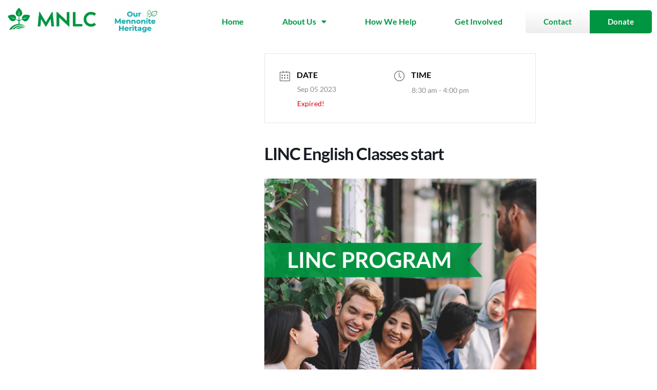

--- FILE ---
content_type: text/css; charset=utf-8
request_url: https://mnlct.org/wp-content/uploads/elementor/css/post-6.css?ver=1769015125
body_size: 1810
content:
.elementor-kit-6{--e-global-color-primary:#009541;--e-global-color-secondary:#1D201C;--e-global-color-text:#1D201C;--e-global-color-accent:#009541;--e-global-color-5052c90:#FFFFFF;--e-global-color-bae897d:#808080;--e-global-color-2810e58:#0DAB9E;--e-global-color-230cb56:#C28500;--e-global-color-d7f05bb:#91192D;--e-global-color-7c573b1:#A59C0B;--e-global-color-841b2a5:#E8771F;--e-global-color-8701aaf:#752879;--e-global-color-ac5f811:#A4DCBC;--e-global-color-213341a:#01542E;--e-global-color-6925f05:#00AAAD;--e-global-color-37eb2ce:#007740;--e-global-color-96cd3c7:#00954100;--e-global-color-98f1c43:#EDEDED;--e-global-typography-primary-font-family:"Lato";--e-global-typography-primary-font-weight:600;--e-global-typography-secondary-font-family:"Lato";--e-global-typography-secondary-font-weight:400;--e-global-typography-text-font-family:"Lato";--e-global-typography-text-font-size:16px;--e-global-typography-text-font-weight:400;--e-global-typography-accent-font-family:"Lato";--e-global-typography-accent-font-size:15px;--e-global-typography-accent-font-weight:bold;--e-global-typography-accent-text-transform:capitalize;--e-global-typography-accent-line-height:15px;--e-global-typography-7ceb3df-font-family:"Lato";--e-global-typography-7ceb3df-font-size:19px;--e-global-typography-7ceb3df-font-weight:600;--e-global-typography-7ceb3df-text-transform:none;--e-global-typography-7ceb3df-line-height:24px;--e-global-typography-72f2e72-font-family:"Lato";--e-global-typography-72f2e72-font-size:20px;--e-global-typography-72f2e72-font-weight:400;--e-global-typography-b20c488-font-family:"Lato";--e-global-typography-b20c488-font-size:50px;--e-global-typography-b20c488-line-height:64px;--e-global-typography-1ba0a2e-font-family:"Lato";--e-global-typography-1ba0a2e-font-size:17px;--e-global-typography-1ba0a2e-font-weight:600;--e-global-typography-1ba0a2e-line-height:22px;--e-global-typography-2680c69-font-family:"Lato";--e-global-typography-2680c69-font-size:30px;--e-global-typography-2680c69-font-weight:bold;--e-global-typography-2680c69-text-transform:capitalize;--e-global-typography-2680c69-line-height:38px;--e-global-typography-5b7b9d6-font-size:26px;--e-global-typography-5b7b9d6-font-style:italic;--e-global-typography-5b7b9d6-line-height:32px;--e-global-typography-2d19b0f-font-size:26px;--e-global-typography-2d19b0f-font-weight:300;--e-global-typography-2d19b0f-line-height:32px;--e-global-typography-710c705-font-family:"Lato";--e-global-typography-710c705-font-size:18px;--e-global-typography-710c705-font-weight:400;--e-global-typography-813747f-font-family:"Lato";--e-global-typography-813747f-font-size:18px;--e-global-typography-813747f-font-weight:400;--e-global-typography-813747f-text-transform:uppercase;}.elementor-kit-6 button,.elementor-kit-6 input[type="button"],.elementor-kit-6 input[type="submit"],.elementor-kit-6 .elementor-button{background-color:var( --e-global-color-primary );font-family:"Lato", Sans-serif;font-size:15px;font-weight:bold;text-transform:none;line-height:15px;color:var( --e-global-color-5052c90 );border-radius:5px 5px 5px 5px;padding:15px 35px 15px 35px;}.elementor-kit-6 e-page-transition{background-color:#FFBC7D;}.elementor-kit-6 p{margin-block-end:14px;}.elementor-kit-6 a{color:var( --e-global-color-primary );text-decoration:none;}.elementor-kit-6 a:hover{color:var( --e-global-color-secondary );}.elementor-kit-6 h4{line-height:31px;}.elementor-kit-6 h5{line-height:48px;}.elementor-section.elementor-section-boxed > .elementor-container{max-width:1200px;}.e-con{--container-max-width:1200px;}.elementor-widget:not(:last-child){margin-block-end:20px;}.elementor-element{--widgets-spacing:20px 20px;--widgets-spacing-row:20px;--widgets-spacing-column:20px;}{}h1.entry-title{display:var(--page-title-display);}@media(max-width:1024px){.elementor-kit-6{--e-global-typography-b20c488-font-size:43px;--e-global-typography-2680c69-font-size:29px;--e-global-typography-2680c69-line-height:37px;--e-global-typography-5b7b9d6-font-size:22px;--e-global-typography-5b7b9d6-line-height:30px;--e-global-typography-2d19b0f-font-size:22px;}.elementor-section.elementor-section-boxed > .elementor-container{max-width:1024px;}.e-con{--container-max-width:1024px;}}@media(max-width:767px){.elementor-kit-6{--e-global-typography-72f2e72-font-size:17px;--e-global-typography-b20c488-font-size:33px;--e-global-typography-b20c488-line-height:37px;--e-global-typography-2680c69-font-size:22px;--e-global-typography-2680c69-line-height:27px;}.elementor-section.elementor-section-boxed > .elementor-container{max-width:767px;}.e-con{--container-max-width:767px;}}/* Start custom CSS *//*BUTTONS*/

.elementor-button-danger.elementor-widget-button .elementor-button{
    background: transparent linear-gradient(180deg, #ffffff 0%, #ededed 100%) 0% 0% no-repeat padding-box !important;
    color: #009541 !important;
}

.elementor-button-danger.elementor-widget-button .elementor-button:hover{
    background: transparent linear-gradient(180deg, #009541 0%, #01542E 100%) 0% 0% no-repeat padding-box !important;
    color: #FFF !important;
}

.elementor-button-danger.elementor-widget-button .elementor-button:hover a{
    color: #FFF !important;
}

.green-button.elementor-widget-button .elementor-button:hover{
    background: transparent linear-gradient(180deg, #ffffff 0%, #ededed 100%) 0% 0% no-repeat padding-box !important;
background: transparent linear-gradient(180deg, #FFFFFF 0%, #EDEDED 100%) 0% 0% no-repeat padding-box !important;
    color: #009541 !important;
}

.green-button.elementor-widget-button .elementor-button:{
    color: white !important;
}

/*LINKS*/

.white-link a{
    color: white !important;
}

.white-link a:hover{
    color: #A4DCBC !important;
}

/* REMOVE MARGIN  */
.remove-margin p{
    margin: 0px;
}

/* SERVICE BOXES */ 
.service .elementor-flip-box h3{

    padding: 20px 30px;
    margin-bottom: 0px !important;
    margin-top: 15px;
    border-radius: 0px 0px 5px 5px !important;
}

.purple .elementor-flip-box h3{
    background-color: #752879 !important;
}

.light-blue .elementor-flip-box h3{
    background-color: #00AAAD !important;
}

.orange .elementor-flip-box h3{
    background-color: #E8771F;
}

.maroon .elementor-flip-box h3{
    background-color: #91192D;
}

.mustard .elementor-flip-box h3{
    background-color: #C28500;
}

.salad-green .elementor-flip-box h3{
    background-color: #A59C0B;
}

.emerald-green .elementor-flip-box h3{
    background-color: #007740;
}

.grey .elementor-flip-box h3{
    background-color: #808080;
}

.service .elementor-flip-box , .service .elementor-flip-box__layer, .service .elementor-flip-box__layer__overlay, .service .elementor-flip-box__back{
    border-radius: 5px !important;
}


/* PROGRAM BOXES  */
.sv-grid-container .elementor-container{
    display: flex !important;
    justify-content: flex-start;
    flex-wrap: wrap;
}

.sv-grid-item{
    width: 30%!important;
    min-width: 300px !important;
}

.gt1 .elementor-widget-container, .gt2  .elementor-widget-container, .gt3  .elementor-widget-container, .gt4  .elementor-widget-container,  .gt5 .elementor-widget-container, .gt6  .elementor-widget-container{
       border-right: solid 1px #EDEDED  !important;
}

.grid-text:nth-of-type(6) .elementor-widget-container{
      border-right: solid 0px #EDEDED  !important;
}
@media screen and (max-width: 994px){
    .sv-grid-item .elementor-widget-wrap{
        border-bottom: solid 1px #EDEDED  !important;
    }
    
    .sv-grid-item:nth-of-type(5)  .elementor-widget-wrap, .sv-grid-item:nth-of-type(6)  .elementor-widget-wrap{
        border-bottom: solid 0px #EDEDED !important;
    }
    
    .sv-grid-container .elementor-container{
        justify-content: center !important;
    }
    
    .gt2  .elementor-widget-container, .gt4  .elementor-widget-container, .gt6  .elementor-widget-container{
        border-right: solid 0px #EDEDED  !important;
        }
}


@media screen and (max-width: 690px){
    .sv-grid-item{
    width: 100%!important;
    min-width: 200px !important;
    max-width: 430px !important;
    }
    
    .sv-grid-item .elementor-widget-wrap, .sv-grid-item:nth-of-type(5)  .elementor-widget-wrap{
        border-bottom: solid 1px #EDEDED  !important;
    }
 .sv-grid-item:nth-of-type(6)  .elementor-widget-wrap{
        border-bottom: solid 0px #EDEDED !important;
    }
    
    .gt1 .elementor-widget-container, .gt2  .elementor-widget-container, .gt3  .elementor-widget-container, .gt4  .elementor-widget-container,  .gt5 .elementor-widget-container, .gt6  .elementor-widget-container{
      border-right: solid 0px #EDEDED  !important;
}
}/* End custom CSS */


--- FILE ---
content_type: text/css; charset=utf-8
request_url: https://mnlct.org/wp-content/uploads/elementor/css/post-45.css?ver=1769787749
body_size: 2959
content:
.elementor-45 .elementor-element.elementor-element-d641a05 > .elementor-background-overlay{background-image:url("https://mnlct.org/wp-content/uploads/2022/08/MLNC-tree.png");background-position:94% 100%;background-repeat:no-repeat;opacity:1;}.elementor-45 .elementor-element.elementor-element-d641a05 > .elementor-container{max-width:1250px;}.elementor-45 .elementor-element.elementor-element-d641a05{padding:70px 40px 180px 40px;}.elementor-45 .elementor-element.elementor-element-3d95896 > .elementor-element-populated{padding:10px 0px 0px 0px;}.elementor-widget-image .widget-image-caption{color:var( --e-global-color-text );font-family:var( --e-global-typography-text-font-family ), Sans-serif;font-size:var( --e-global-typography-text-font-size );font-weight:var( --e-global-typography-text-font-weight );}.elementor-45 .elementor-element.elementor-element-9adf947 > .elementor-widget-container{margin:0px 20px 0px 0px;}.elementor-45 .elementor-element.elementor-element-9adf947{text-align:start;}.elementor-45 .elementor-element.elementor-element-9adf947 img{width:100%;max-width:200px;}.elementor-widget-search-form input[type="search"].elementor-search-form__input{font-family:var( --e-global-typography-text-font-family ), Sans-serif;font-size:var( --e-global-typography-text-font-size );font-weight:var( --e-global-typography-text-font-weight );}.elementor-widget-search-form .elementor-search-form__input,
					.elementor-widget-search-form .elementor-search-form__icon,
					.elementor-widget-search-form .elementor-lightbox .dialog-lightbox-close-button,
					.elementor-widget-search-form .elementor-lightbox .dialog-lightbox-close-button:hover,
					.elementor-widget-search-form.elementor-search-form--skin-full_screen input[type="search"].elementor-search-form__input{color:var( --e-global-color-text );fill:var( --e-global-color-text );}.elementor-widget-search-form .elementor-search-form__submit{font-family:var( --e-global-typography-text-font-family ), Sans-serif;font-size:var( --e-global-typography-text-font-size );font-weight:var( --e-global-typography-text-font-weight );background-color:var( --e-global-color-secondary );}.elementor-45 .elementor-element.elementor-element-b7e5ac9 > .elementor-widget-container{padding:0px 80px 0px 0px;}.elementor-45 .elementor-element.elementor-element-b7e5ac9 .elementor-search-form__container{min-height:35px;}.elementor-45 .elementor-element.elementor-element-b7e5ac9 .elementor-search-form__submit{min-width:35px;}body:not(.rtl) .elementor-45 .elementor-element.elementor-element-b7e5ac9 .elementor-search-form__icon{padding-left:calc(35px / 3);}body.rtl .elementor-45 .elementor-element.elementor-element-b7e5ac9 .elementor-search-form__icon{padding-right:calc(35px / 3);}.elementor-45 .elementor-element.elementor-element-b7e5ac9 .elementor-search-form__input, .elementor-45 .elementor-element.elementor-element-b7e5ac9.elementor-search-form--button-type-text .elementor-search-form__submit{padding-left:calc(35px / 3);padding-right:calc(35px / 3);}.elementor-45 .elementor-element.elementor-element-b7e5ac9 input[type="search"].elementor-search-form__input{font-family:"Lato", Sans-serif;font-size:16px;font-weight:400;}.elementor-45 .elementor-element.elementor-element-b7e5ac9 .elementor-search-form__input,
					.elementor-45 .elementor-element.elementor-element-b7e5ac9 .elementor-search-form__icon,
					.elementor-45 .elementor-element.elementor-element-b7e5ac9 .elementor-lightbox .dialog-lightbox-close-button,
					.elementor-45 .elementor-element.elementor-element-b7e5ac9 .elementor-lightbox .dialog-lightbox-close-button:hover,
					.elementor-45 .elementor-element.elementor-element-b7e5ac9.elementor-search-form--skin-full_screen input[type="search"].elementor-search-form__input{color:var( --e-global-color-primary );fill:var( --e-global-color-primary );}.elementor-45 .elementor-element.elementor-element-b7e5ac9:not(.elementor-search-form--skin-full_screen) .elementor-search-form__container{border-radius:3px;}.elementor-45 .elementor-element.elementor-element-b7e5ac9.elementor-search-form--skin-full_screen input[type="search"].elementor-search-form__input{border-radius:3px;}.elementor-widget-heading .elementor-heading-title{font-family:var( --e-global-typography-primary-font-family ), Sans-serif;font-weight:var( --e-global-typography-primary-font-weight );color:var( --e-global-color-primary );}.elementor-45 .elementor-element.elementor-element-b28f3f5 .elementor-heading-title{font-family:var( --e-global-typography-813747f-font-family ), Sans-serif;font-size:var( --e-global-typography-813747f-font-size );font-weight:var( --e-global-typography-813747f-font-weight );text-transform:var( --e-global-typography-813747f-text-transform );color:var( --e-global-color-ac5f811 );}.elementor-widget-nav-menu .elementor-nav-menu .elementor-item{font-family:var( --e-global-typography-primary-font-family ), Sans-serif;font-weight:var( --e-global-typography-primary-font-weight );}.elementor-widget-nav-menu .elementor-nav-menu--main .elementor-item{color:var( --e-global-color-text );fill:var( --e-global-color-text );}.elementor-widget-nav-menu .elementor-nav-menu--main .elementor-item:hover,
					.elementor-widget-nav-menu .elementor-nav-menu--main .elementor-item.elementor-item-active,
					.elementor-widget-nav-menu .elementor-nav-menu--main .elementor-item.highlighted,
					.elementor-widget-nav-menu .elementor-nav-menu--main .elementor-item:focus{color:var( --e-global-color-accent );fill:var( --e-global-color-accent );}.elementor-widget-nav-menu .elementor-nav-menu--main:not(.e--pointer-framed) .elementor-item:before,
					.elementor-widget-nav-menu .elementor-nav-menu--main:not(.e--pointer-framed) .elementor-item:after{background-color:var( --e-global-color-accent );}.elementor-widget-nav-menu .e--pointer-framed .elementor-item:before,
					.elementor-widget-nav-menu .e--pointer-framed .elementor-item:after{border-color:var( --e-global-color-accent );}.elementor-widget-nav-menu{--e-nav-menu-divider-color:var( --e-global-color-text );}.elementor-widget-nav-menu .elementor-nav-menu--dropdown .elementor-item, .elementor-widget-nav-menu .elementor-nav-menu--dropdown  .elementor-sub-item{font-family:var( --e-global-typography-accent-font-family ), Sans-serif;font-size:var( --e-global-typography-accent-font-size );font-weight:var( --e-global-typography-accent-font-weight );text-transform:var( --e-global-typography-accent-text-transform );}.elementor-45 .elementor-element.elementor-element-1401789 > .elementor-widget-container{padding:10px 0px 10px 20px;border-style:solid;border-width:0px 0px 0px 2px;border-color:var( --e-global-color-primary );}.elementor-45 .elementor-element.elementor-element-1401789 .elementor-nav-menu--main .elementor-item{color:var( --e-global-color-5052c90 );fill:var( --e-global-color-5052c90 );padding-left:0px;padding-right:0px;padding-top:6px;padding-bottom:6px;}.elementor-45 .elementor-element.elementor-element-1401789 .elementor-nav-menu--main .elementor-item:hover,
					.elementor-45 .elementor-element.elementor-element-1401789 .elementor-nav-menu--main .elementor-item.elementor-item-active,
					.elementor-45 .elementor-element.elementor-element-1401789 .elementor-nav-menu--main .elementor-item.highlighted,
					.elementor-45 .elementor-element.elementor-element-1401789 .elementor-nav-menu--main .elementor-item:focus{color:var( --e-global-color-secondary );fill:var( --e-global-color-secondary );}.elementor-45 .elementor-element.elementor-element-13c74f5 .elementor-heading-title{font-family:var( --e-global-typography-813747f-font-family ), Sans-serif;font-size:var( --e-global-typography-813747f-font-size );font-weight:var( --e-global-typography-813747f-font-weight );text-transform:var( --e-global-typography-813747f-text-transform );color:var( --e-global-color-ac5f811 );}.elementor-45 .elementor-element.elementor-element-a4e5663 > .elementor-widget-container{padding:10px 0px 10px 20px;border-style:solid;border-width:0px 0px 0px 2px;border-color:var( --e-global-color-primary );}.elementor-45 .elementor-element.elementor-element-a4e5663 .elementor-nav-menu--main .elementor-item{color:var( --e-global-color-5052c90 );fill:var( --e-global-color-5052c90 );padding-left:0px;padding-right:0px;padding-top:6px;padding-bottom:6px;}.elementor-45 .elementor-element.elementor-element-a4e5663 .elementor-nav-menu--main .elementor-item:hover,
					.elementor-45 .elementor-element.elementor-element-a4e5663 .elementor-nav-menu--main .elementor-item.elementor-item-active,
					.elementor-45 .elementor-element.elementor-element-a4e5663 .elementor-nav-menu--main .elementor-item.highlighted,
					.elementor-45 .elementor-element.elementor-element-a4e5663 .elementor-nav-menu--main .elementor-item:focus{color:var( --e-global-color-secondary );fill:var( --e-global-color-secondary );}.elementor-45 .elementor-element.elementor-element-bf1be8c .elementor-heading-title{font-family:var( --e-global-typography-813747f-font-family ), Sans-serif;font-size:var( --e-global-typography-813747f-font-size );font-weight:var( --e-global-typography-813747f-font-weight );text-transform:var( --e-global-typography-813747f-text-transform );color:var( --e-global-color-ac5f811 );}.elementor-45 .elementor-element.elementor-element-b520cf3 > .elementor-widget-container{padding:10px 0px 10px 20px;border-style:solid;border-width:0px 0px 0px 2px;border-color:var( --e-global-color-primary );}.elementor-45 .elementor-element.elementor-element-b520cf3 .elementor-nav-menu--main .elementor-item{color:var( --e-global-color-5052c90 );fill:var( --e-global-color-5052c90 );padding-left:0px;padding-right:0px;padding-top:6px;padding-bottom:6px;}.elementor-45 .elementor-element.elementor-element-b520cf3 .elementor-nav-menu--main .elementor-item:hover,
					.elementor-45 .elementor-element.elementor-element-b520cf3 .elementor-nav-menu--main .elementor-item.elementor-item-active,
					.elementor-45 .elementor-element.elementor-element-b520cf3 .elementor-nav-menu--main .elementor-item.highlighted,
					.elementor-45 .elementor-element.elementor-element-b520cf3 .elementor-nav-menu--main .elementor-item:focus{color:var( --e-global-color-secondary );fill:var( --e-global-color-secondary );}.elementor-45 .elementor-element.elementor-element-46f7e38 .elementor-element-populated a{color:var( --e-global-color-5052c90 );}.elementor-45 .elementor-element.elementor-element-46f7e38 .elementor-element-populated a:hover{color:var( --e-global-color-2810e58 );}.elementor-45 .elementor-element.elementor-element-877676b .elementor-heading-title{font-family:var( --e-global-typography-813747f-font-family ), Sans-serif;font-size:var( --e-global-typography-813747f-font-size );font-weight:var( --e-global-typography-813747f-font-weight );text-transform:var( --e-global-typography-813747f-text-transform );color:var( --e-global-color-ac5f811 );}.elementor-45 .elementor-element.elementor-element-14aa266 > .elementor-element-populated{border-style:solid;border-width:0px 0px 0px 2px;border-color:var( --e-global-color-primary );padding:10px 0px 10px 20px;}.elementor-widget-text-editor{font-family:var( --e-global-typography-text-font-family ), Sans-serif;font-size:var( --e-global-typography-text-font-size );font-weight:var( --e-global-typography-text-font-weight );color:var( --e-global-color-text );}.elementor-widget-text-editor.elementor-drop-cap-view-stacked .elementor-drop-cap{background-color:var( --e-global-color-primary );}.elementor-widget-text-editor.elementor-drop-cap-view-framed .elementor-drop-cap, .elementor-widget-text-editor.elementor-drop-cap-view-default .elementor-drop-cap{color:var( --e-global-color-primary );border-color:var( --e-global-color-primary );}.elementor-widget-button .elementor-button{background-color:var( --e-global-color-accent );font-family:var( --e-global-typography-accent-font-family ), Sans-serif;font-size:var( --e-global-typography-accent-font-size );font-weight:var( --e-global-typography-accent-font-weight );text-transform:var( --e-global-typography-accent-text-transform );line-height:var( --e-global-typography-accent-line-height );}.elementor-45 .elementor-element.elementor-element-7c6f7c9 .elementor-button{font-family:"Lato", Sans-serif;font-size:13px;font-weight:bold;fill:var( --e-global-color-5052c90 );color:var( --e-global-color-5052c90 );}.elementor-45 .elementor-element.elementor-element-78eab1f > .elementor-container{max-width:1250px;}.elementor-45 .elementor-element.elementor-element-78eab1f{padding:60px 40px 60px 40px;}.elementor-45 .elementor-element.elementor-element-326e196:not(.elementor-motion-effects-element-type-background) > .elementor-widget-wrap, .elementor-45 .elementor-element.elementor-element-326e196 > .elementor-widget-wrap > .elementor-motion-effects-container > .elementor-motion-effects-layer{background-color:var( --e-global-color-841b2a5 );}.elementor-bc-flex-widget .elementor-45 .elementor-element.elementor-element-326e196.elementor-column .elementor-widget-wrap{align-items:center;}.elementor-45 .elementor-element.elementor-element-326e196.elementor-column.elementor-element[data-element_type="column"] > .elementor-widget-wrap.elementor-element-populated{align-content:center;align-items:center;}.elementor-45 .elementor-element.elementor-element-326e196 > .elementor-element-populated, .elementor-45 .elementor-element.elementor-element-326e196 > .elementor-element-populated > .elementor-background-overlay, .elementor-45 .elementor-element.elementor-element-326e196 > .elementor-background-slideshow{border-radius:15px 15px 15px 15px;}.elementor-45 .elementor-element.elementor-element-326e196 > .elementor-element-populated{transition:background 0.3s, border 0.3s, border-radius 0.3s, box-shadow 0.3s;}.elementor-45 .elementor-element.elementor-element-326e196 > .elementor-element-populated > .elementor-background-overlay{transition:background 0.3s, border-radius 0.3s, opacity 0.3s;}.elementor-widget-image-box .elementor-image-box-title{font-family:var( --e-global-typography-primary-font-family ), Sans-serif;font-weight:var( --e-global-typography-primary-font-weight );color:var( --e-global-color-primary );}.elementor-widget-image-box:has(:hover) .elementor-image-box-title,
					 .elementor-widget-image-box:has(:focus) .elementor-image-box-title{color:var( --e-global-color-primary );}.elementor-widget-image-box .elementor-image-box-description{font-family:var( --e-global-typography-text-font-family ), Sans-serif;font-size:var( --e-global-typography-text-font-size );font-weight:var( --e-global-typography-text-font-weight );color:var( --e-global-color-text );}.elementor-45 .elementor-element.elementor-element-7592295 > .elementor-widget-container{background-color:var( --e-global-color-841b2a5 );padding:10px 10px 10px 10px;border-radius:5px 5px 5px 5px;}.elementor-45 .elementor-element.elementor-element-7592295 .elementor-image-box-wrapper{text-align:center;}.elementor-45 .elementor-element.elementor-element-7592295.elementor-position-right .elementor-image-box-img{margin-left:20px;}.elementor-45 .elementor-element.elementor-element-7592295.elementor-position-left .elementor-image-box-img{margin-right:20px;}.elementor-45 .elementor-element.elementor-element-7592295.elementor-position-top .elementor-image-box-img{margin-bottom:20px;}.elementor-45 .elementor-element.elementor-element-7592295 .elementor-image-box-wrapper .elementor-image-box-img{width:100%;}.elementor-45 .elementor-element.elementor-element-7592295 .elementor-image-box-img img{border-radius:0px;transition-duration:0.3s;}.elementor-45 .elementor-element.elementor-element-7592295 .elementor-image-box-description{font-family:var( --e-global-typography-72f2e72-font-family ), Sans-serif;font-size:var( --e-global-typography-72f2e72-font-size );font-weight:var( --e-global-typography-72f2e72-font-weight );color:var( --e-global-color-5052c90 );}.elementor-45 .elementor-element.elementor-element-6814ce0 > .elementor-element-populated{margin:0px 0px 0px 20px;--e-column-margin-right:0px;--e-column-margin-left:20px;padding:0px 0px 0px 0px;}.elementor-45 .elementor-element.elementor-element-ea71d13 .elementor-heading-title{font-family:var( --e-global-typography-813747f-font-family ), Sans-serif;font-size:var( --e-global-typography-813747f-font-size );font-weight:var( --e-global-typography-813747f-font-weight );text-transform:var( --e-global-typography-813747f-text-transform );color:var( --e-global-color-primary );}.elementor-45 .elementor-element.elementor-element-d00c742 > .elementor-element-populated{border-style:solid;border-width:0px 0px 0px 2px;border-color:var( --e-global-color-primary );padding:10px 10px 10px 20px;}.elementor-45 .elementor-element.elementor-element-d00c742 .elementor-element-populated a:hover{color:var( --e-global-color-text );}.elementor-45 .elementor-element.elementor-element-f7b2121 .elementor-heading-title{font-family:var( --e-global-typography-1ba0a2e-font-family ), Sans-serif;font-size:var( --e-global-typography-1ba0a2e-font-size );font-weight:var( --e-global-typography-1ba0a2e-font-weight );line-height:var( --e-global-typography-1ba0a2e-line-height );color:var( --e-global-color-text );}.elementor-45 .elementor-element.elementor-element-d6205fe{font-family:"Lato", Sans-serif;font-size:15px;font-weight:400;}.elementor-45 .elementor-element.elementor-element-f09fb9a > .elementor-element-populated{border-style:solid;border-width:0px 0px 0px 2px;border-color:var( --e-global-color-primary );padding:10px 10px 10px 20px;}.elementor-45 .elementor-element.elementor-element-f09fb9a .elementor-element-populated a:hover{color:var( --e-global-color-text );}.elementor-45 .elementor-element.elementor-element-3cfd043 .elementor-heading-title{font-family:var( --e-global-typography-1ba0a2e-font-family ), Sans-serif;font-size:var( --e-global-typography-1ba0a2e-font-size );font-weight:var( --e-global-typography-1ba0a2e-font-weight );line-height:var( --e-global-typography-1ba0a2e-line-height );color:var( --e-global-color-text );}.elementor-45 .elementor-element.elementor-element-9a9004a{font-family:"Lato", Sans-serif;font-size:15px;font-weight:400;}.elementor-45 .elementor-element.elementor-element-0c1ddf5 > .elementor-element-populated{border-style:solid;border-width:0px 0px 0px 2px;border-color:var( --e-global-color-primary );padding:10px 0px 10px 20px;}.elementor-45 .elementor-element.elementor-element-0c1ddf5 .elementor-element-populated a:hover{color:var( --e-global-color-text );}.elementor-45 .elementor-element.elementor-element-488557b .elementor-heading-title{font-family:var( --e-global-typography-1ba0a2e-font-family ), Sans-serif;font-size:var( --e-global-typography-1ba0a2e-font-size );font-weight:var( --e-global-typography-1ba0a2e-font-weight );line-height:var( --e-global-typography-1ba0a2e-line-height );color:var( --e-global-color-text );}.elementor-45 .elementor-element.elementor-element-5a23a63{font-family:"Lato", Sans-serif;font-size:15px;font-weight:400;}.elementor-45 .elementor-element.elementor-element-245dd9c:not(.elementor-motion-effects-element-type-background), .elementor-45 .elementor-element.elementor-element-245dd9c > .elementor-motion-effects-container > .elementor-motion-effects-layer{background-color:transparent;background-image:linear-gradient(180deg, var( --e-global-color-primary ) 17%, #01542EDE 100%);}.elementor-45 .elementor-element.elementor-element-245dd9c{transition:background 0.3s, border 0.3s, border-radius 0.3s, box-shadow 0.3s;padding:20px 40px 20px 40px;}.elementor-45 .elementor-element.elementor-element-245dd9c > .elementor-background-overlay{transition:background 0.3s, border-radius 0.3s, opacity 0.3s;}.elementor-45 .elementor-element.elementor-element-9ebe2c0.elementor-column > .elementor-widget-wrap{justify-content:center;}.elementor-45 .elementor-element.elementor-element-d8313f8{width:auto;max-width:auto;align-self:center;color:var( --e-global-color-5052c90 );}.elementor-45 .elementor-element.elementor-element-618983b{width:auto;max-width:auto;align-self:center;color:var( --e-global-color-5052c90 );}.elementor-45 .elementor-element.elementor-element-4806a45{width:auto;max-width:auto;align-self:center;color:var( --e-global-color-5052c90 );}.elementor-theme-builder-content-area{height:400px;}.elementor-location-header:before, .elementor-location-footer:before{content:"";display:table;clear:both;}@media(max-width:1024px){.elementor-45 .elementor-element.elementor-element-d641a05 > .elementor-background-overlay{background-position:0% 0%;}.elementor-widget-image .widget-image-caption{font-size:var( --e-global-typography-text-font-size );}.elementor-widget-search-form input[type="search"].elementor-search-form__input{font-size:var( --e-global-typography-text-font-size );}.elementor-widget-search-form .elementor-search-form__submit{font-size:var( --e-global-typography-text-font-size );}.elementor-45 .elementor-element.elementor-element-b28f3f5 .elementor-heading-title{font-size:var( --e-global-typography-813747f-font-size );}.elementor-widget-nav-menu .elementor-nav-menu--dropdown .elementor-item, .elementor-widget-nav-menu .elementor-nav-menu--dropdown  .elementor-sub-item{font-size:var( --e-global-typography-accent-font-size );}.elementor-45 .elementor-element.elementor-element-13c74f5 .elementor-heading-title{font-size:var( --e-global-typography-813747f-font-size );}.elementor-45 .elementor-element.elementor-element-bf1be8c .elementor-heading-title{font-size:var( --e-global-typography-813747f-font-size );}.elementor-45 .elementor-element.elementor-element-877676b .elementor-heading-title{font-size:var( --e-global-typography-813747f-font-size );}.elementor-widget-text-editor{font-size:var( --e-global-typography-text-font-size );}.elementor-widget-button .elementor-button{font-size:var( --e-global-typography-accent-font-size );line-height:var( --e-global-typography-accent-line-height );}.elementor-45 .elementor-element.elementor-element-78eab1f{padding:60px 30px 60px 30px;}.elementor-45 .elementor-element.elementor-element-326e196 > .elementor-element-populated{margin:0px 0px 20px 0px;--e-column-margin-right:0px;--e-column-margin-left:0px;}.elementor-widget-image-box .elementor-image-box-description{font-size:var( --e-global-typography-text-font-size );}.elementor-45 .elementor-element.elementor-element-7592295 .elementor-image-box-description{font-size:var( --e-global-typography-72f2e72-font-size );}.elementor-45 .elementor-element.elementor-element-6814ce0 > .elementor-element-populated{margin:0px 0px 0px 0px;--e-column-margin-right:0px;--e-column-margin-left:0px;}.elementor-45 .elementor-element.elementor-element-ea71d13 .elementor-heading-title{font-size:var( --e-global-typography-813747f-font-size );}.elementor-45 .elementor-element.elementor-element-f7b2121 .elementor-heading-title{font-size:var( --e-global-typography-1ba0a2e-font-size );line-height:var( --e-global-typography-1ba0a2e-line-height );}.elementor-45 .elementor-element.elementor-element-3cfd043 .elementor-heading-title{font-size:var( --e-global-typography-1ba0a2e-font-size );line-height:var( --e-global-typography-1ba0a2e-line-height );}.elementor-45 .elementor-element.elementor-element-488557b .elementor-heading-title{font-size:var( --e-global-typography-1ba0a2e-font-size );line-height:var( --e-global-typography-1ba0a2e-line-height );}}@media(max-width:767px){.elementor-45 .elementor-element.elementor-element-d641a05 > .elementor-background-overlay{background-position:0% 0%;}.elementor-45 .elementor-element.elementor-element-d641a05{padding:70px 20px 180px 20px;}.elementor-widget-image .widget-image-caption{font-size:var( --e-global-typography-text-font-size );}.elementor-widget-search-form input[type="search"].elementor-search-form__input{font-size:var( --e-global-typography-text-font-size );}.elementor-widget-search-form .elementor-search-form__submit{font-size:var( --e-global-typography-text-font-size );}.elementor-45 .elementor-element.elementor-element-13c6882{width:50%;}.elementor-45 .elementor-element.elementor-element-b28f3f5 .elementor-heading-title{font-size:var( --e-global-typography-813747f-font-size );}.elementor-widget-nav-menu .elementor-nav-menu--dropdown .elementor-item, .elementor-widget-nav-menu .elementor-nav-menu--dropdown  .elementor-sub-item{font-size:var( --e-global-typography-accent-font-size );}.elementor-45 .elementor-element.elementor-element-a9689a2{width:50%;}.elementor-45 .elementor-element.elementor-element-13c74f5 .elementor-heading-title{font-size:var( --e-global-typography-813747f-font-size );}.elementor-45 .elementor-element.elementor-element-934394f{width:50%;}.elementor-45 .elementor-element.elementor-element-bf1be8c .elementor-heading-title{font-size:var( --e-global-typography-813747f-font-size );}.elementor-45 .elementor-element.elementor-element-46f7e38{width:50%;}.elementor-45 .elementor-element.elementor-element-877676b .elementor-heading-title{font-size:var( --e-global-typography-813747f-font-size );}.elementor-widget-text-editor{font-size:var( --e-global-typography-text-font-size );}.elementor-widget-button .elementor-button{font-size:var( --e-global-typography-accent-font-size );line-height:var( --e-global-typography-accent-line-height );}.elementor-45 .elementor-element.elementor-element-78eab1f{padding:60px 20px 60px 20px;}.elementor-45 .elementor-element.elementor-element-326e196{width:100%;}.elementor-45 .elementor-element.elementor-element-326e196 > .elementor-element-populated{margin:0px 0px 40px 0px;--e-column-margin-right:0px;--e-column-margin-left:0px;}.elementor-widget-image-box .elementor-image-box-description{font-size:var( --e-global-typography-text-font-size );}.elementor-45 .elementor-element.elementor-element-7592295 .elementor-image-box-img{margin-bottom:20px;}.elementor-45 .elementor-element.elementor-element-7592295 .elementor-image-box-description{font-size:var( --e-global-typography-72f2e72-font-size );}.elementor-45 .elementor-element.elementor-element-6814ce0 > .elementor-element-populated{margin:0px 0px 0px 0px;--e-column-margin-right:0px;--e-column-margin-left:0px;}.elementor-45 .elementor-element.elementor-element-ea71d13 .elementor-heading-title{font-size:var( --e-global-typography-813747f-font-size );}.elementor-45 .elementor-element.elementor-element-d00c742{width:100%;}.elementor-45 .elementor-element.elementor-element-f7b2121 .elementor-heading-title{font-size:var( --e-global-typography-1ba0a2e-font-size );line-height:var( --e-global-typography-1ba0a2e-line-height );}.elementor-45 .elementor-element.elementor-element-f09fb9a{width:100%;}.elementor-45 .elementor-element.elementor-element-3cfd043 .elementor-heading-title{font-size:var( --e-global-typography-1ba0a2e-font-size );line-height:var( --e-global-typography-1ba0a2e-line-height );}.elementor-45 .elementor-element.elementor-element-0c1ddf5{width:100%;}.elementor-45 .elementor-element.elementor-element-488557b .elementor-heading-title{font-size:var( --e-global-typography-1ba0a2e-font-size );line-height:var( --e-global-typography-1ba0a2e-line-height );}.elementor-45 .elementor-element.elementor-element-9ebe2c0.elementor-column > .elementor-widget-wrap{justify-content:center;}.elementor-45 .elementor-element.elementor-element-4806a45{text-align:center;}}@media(min-width:768px){.elementor-45 .elementor-element.elementor-element-3d95896{width:22.167%;}.elementor-45 .elementor-element.elementor-element-13c6882{width:19.927%;}.elementor-45 .elementor-element.elementor-element-a9689a2{width:24.195%;}.elementor-45 .elementor-element.elementor-element-934394f{width:13.599%;}.elementor-45 .elementor-element.elementor-element-46f7e38{width:20.072%;}.elementor-45 .elementor-element.elementor-element-326e196{width:27.45%;}.elementor-45 .elementor-element.elementor-element-6814ce0{width:72.55%;}.elementor-45 .elementor-element.elementor-element-d00c742{width:34.745%;}.elementor-45 .elementor-element.elementor-element-f09fb9a{width:32.646%;}.elementor-45 .elementor-element.elementor-element-0c1ddf5{width:31.901%;}}@media(max-width:1024px) and (min-width:768px){.elementor-45 .elementor-element.elementor-element-3d95896{width:34%;}.elementor-45 .elementor-element.elementor-element-13c6882{width:33%;}.elementor-45 .elementor-element.elementor-element-a9689a2{width:33%;}.elementor-45 .elementor-element.elementor-element-934394f{width:33%;}.elementor-45 .elementor-element.elementor-element-46f7e38{width:33%;}.elementor-45 .elementor-element.elementor-element-326e196{width:100%;}.elementor-45 .elementor-element.elementor-element-6814ce0{width:100%;}}




/* Start custom CSS for column, class: .elementor-element-13c6882 */@media screen and (max-width: 380px){
    .foot-cap{
        width: 100% !important;
    }
}/* End custom CSS */






/* Start custom CSS for column, class: .elementor-element-934394f */@media screen and (max-width: 1024px) and (min-width: 767px){
   .elementor-45 .elementor-element.elementor-element-934394f{
    margin-left: auto;
    } 
}/* End custom CSS */



/* Start custom CSS for button, class: .elementor-element-7c6f7c9 */.white-outline.elementor-widget-button .elementor-button{
    background: transparent !important;
    border: solid 1px white;
}

.white-outline.elementor-widget-button .elementor-button:hover{
    border-color:#808080 !important;
    background: #808080 !important;
    color: white !important;
}/* End custom CSS */



/* Start custom CSS for column, class: .elementor-element-46f7e38 */.remove-margin p{
    margin: 0px !important;
}/* End custom CSS */

/* Start custom CSS for section, class: .elementor-element-d641a05 */.elementor-45 .elementor-element.elementor-element-d641a05{
    background: transparent linear-gradient(360deg, #009541 0%, #01542E 100%) 0% 0% no-repeat padding-box;
}/* End custom CSS */














/* Start custom CSS for column, class: .elementor-element-6814ce0 */.remove-margin p{
    margin: 0px !important;
}/* End custom CSS */







